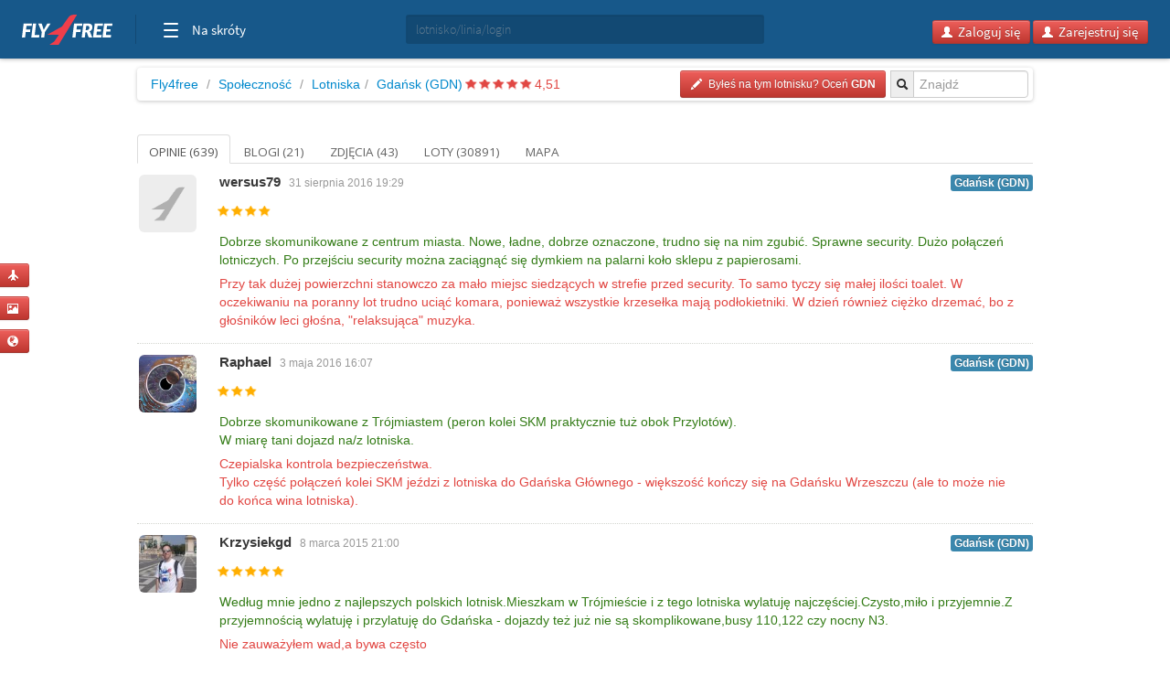

--- FILE ---
content_type: text/html; charset=utf-8
request_url: https://legion1.fly4free.pl/lotnisko/GDN/gdansk/
body_size: 9124
content:
<!doctype html>
<html xmlns="http://www.w3.org/1999/xhtml" xmlns:fb="http://www.facebook.com/2008/fbml">
<head>
<meta charset="utf-8">
<title>


Lotnisko Gdańsk (GDN) - opinie, blogi, zdjęcia i loty


</title>
<meta name="viewport" content="width=device-width, initial-scale=1.0">
<meta http-equiv="X-UA-Compatible" content="ie=edge,chrome=1">
<meta name="description" content="Zobacz opinie, blogi i zdjęcia stworzone przez społeczność Fly4free" />
<link rel="shortcut icon" href="/static/favicon.ico">
<link rel="stylesheet" href="//fonts.googleapis.com/css?family=Open+Sans:300,400,600|Open+Sans+Condensed:300,700|Oswald:300,400,700|Roboto+Slab:300,400,700&subset=latin-ext">
<link rel="stylesheet" href="/static/style.min.css?8">
<link rel="stylesheet" href="/static/hf.css?1">
<link rel="stylesheet" href="/static/bootstrap/css/bootstrap.min.css">
<link rel="stylesheet" href="/static/lightbox/css/lightbox.min.css"/>
<link rel="stylesheet" href="/static/jquery-ui-1.10.2.custom.min.css?1">
<script defer data-domain="spolecznosc.fly4free.pl" src="https://pa.f4f.pl/js/script.outbound-links.js"></script>
<script src="/static/jquery-1.8.3.js"></script>
<script async="async" src="https://www.googletagservices.com/tag/js/gpt.js"></script>
<script>
  var googletag = googletag || {};
  googletag.cmd = googletag.cmd || [];
</script>

<script>
  googletag.cmd.push(function() {
    const mappingBetween = googletag.sizeMapping().addSize([750,200], [
      [750, 200],
      [750, 100]
    ]).addSize([730, 200], [
      [728, 90]
    ]).addSize([336, 200], [
      [336, 280],
      [300, 250]
    ]).addSize([301, 200], [
      [300, 250]
    ]).addSize([0, 0], []).build();

    googletag.defineSlot('/4762150/spolecznosc-top-750x200', [[728, 90], [980, 200], [750, 100], [750, 200]], 'div-gpt-ad-1528196190822-0').addService(googletag.pubads()).defineSizeMapping(mappingBetween).setCollapseEmptyDiv(true, true);
    googletag.pubads().enableSingleRequest();
    googletag.pubads().collapseEmptyDivs();
    googletag.enableServices();
  });
</script>

<script>function show_actions(id) {
    $('#actions-'+id).show();
}

function hide_actions(id) {
    $('#actions-'+id).hide();
}
</script>

<!-- InMobi Choice. Consent Manager Tag v3.0 (for TCF 2.2) -->
<script type="text/javascript" async=true>
(function() {
    var host = 'fly4free.pl';
    var element = document.createElement('script');
    var firstScript = document.getElementsByTagName('script')[0];
    var url = 'https://cmp.inmobi.com'
    .concat('/choice/', 'hvJAC8_jUW110', '/', host, '/choice.js?tag_version=V3');
    var uspTries = 0;
    var uspTriesLimit = 3;
    element.async = true;
    element.type = 'text/javascript';
    element.src = url;

    firstScript.parentNode.insertBefore(element, firstScript);

    function makeStub() {
    var TCF_LOCATOR_NAME = '__tcfapiLocator';
    var queue = [];
    var win = window;
    var cmpFrame;

    function addFrame() {
        var doc = win.document;
        var otherCMP = !!(win.frames[TCF_LOCATOR_NAME]);

        if (!otherCMP) {
        if (doc.body) {
            var iframe = doc.createElement('iframe');

            iframe.style.cssText = 'display:none';
            iframe.name = TCF_LOCATOR_NAME;
            doc.body.appendChild(iframe);
        } else {
            setTimeout(addFrame, 5);
        }
        }
        return !otherCMP;
    }

    function tcfAPIHandler() {
        var gdprApplies;
        var args = arguments;

        if (!args.length) {
        return queue;
        } else if (args[0] === 'setGdprApplies') {
        if (
            args.length > 3 &&
            args[2] === 2 &&
            typeof args[3] === 'boolean'
        ) {
            gdprApplies = args[3];
            if (typeof args[2] === 'function') {
            args[2]('set', true);
            }
        }
        } else if (args[0] === 'ping') {
        var retr = {
            gdprApplies: gdprApplies,
            cmpLoaded: false,
            cmpStatus: 'stub'
        };

        if (typeof args[2] === 'function') {
            args[2](retr);
        }
        } else {
        if(args[0] === 'init' && typeof args[3] === 'object') {
            args[3] = Object.assign(args[3], { tag_version: 'V3' });
        }
        queue.push(args);
        }
    }

    function postMessageEventHandler(event) {
        var msgIsString = typeof event.data === 'string';
        var json = {};

        try {
        if (msgIsString) {
            json = JSON.parse(event.data);
        } else {
            json = event.data;
        }
        } catch (ignore) {}

        var payload = json.__tcfapiCall;

        if (payload) {
        window.__tcfapi(
            payload.command,
            payload.version,
            function(retValue, success) {
            var returnMsg = {
                __tcfapiReturn: {
                returnValue: retValue,
                success: success,
                callId: payload.callId
                }
            };
            if (msgIsString) {
                returnMsg = JSON.stringify(returnMsg);
            }
            if (event && event.source && event.source.postMessage) {
                event.source.postMessage(returnMsg, '*');
            }
            },
            payload.parameter
        );
        }
    }

    while (win) {
        try {
        if (win.frames[TCF_LOCATOR_NAME]) {
            cmpFrame = win;
            break;
        }
        } catch (ignore) {}

        if (win === window.top) {
        break;
        }
        win = win.parent;
    }
    if (!cmpFrame) {
        addFrame();
        win.__tcfapi = tcfAPIHandler;
        win.addEventListener('message', postMessageEventHandler, false);
    }
    };

    makeStub();

    var uspStubFunction = function() {
    var arg = arguments;
    if (typeof window.__uspapi !== uspStubFunction) {
        setTimeout(function() {
        if (typeof window.__uspapi !== 'undefined') {
            window.__uspapi.apply(window.__uspapi, arg);
        }
        }, 500);
    }
    };

    var checkIfUspIsReady = function() {
    uspTries++;
    if (window.__uspapi === uspStubFunction && uspTries < uspTriesLimit) {
        console.warn('USP is not accessible');
    } else {
        clearInterval(uspInterval);
    }
    };

    if (typeof window.__uspapi === 'undefined') {
    window.__uspapi = uspStubFunction;
    var uspInterval = setInterval(checkIfUspIsReady, 6000);
    }
})();
</script>
<!-- End InMobi Choice. Consent Manager Tag v3.0 (for TCF 2.2) -->
</head>
<body>

<input type='hidden' name='csrfmiddlewaretoken' value='XXcVy4QHLXHXhcSVai3zG2dUArvX2049' />

<div id="quick-buttons">
    <p><a href="/dodaj/lot/" title='Dodaj lot'>
    <button class="btn btn-danger btn-small" type="button">
        <i class="icon-plane icon-white"></i>
    </button>
</a>

 </p>
    <p><a href="/dodaj/zdjecia/" title='Dodaj zdjęcia'>
    <button class="btn btn-danger btn-small" type="button">
        <i class="icon-picture icon-white"></i>
    </button>
</a>

 </p>
    <p><a href="/napisz/bloga/" title='Napisz bloga o podróży'>
    <button class="btn btn-danger btn-small" type="button">
        <i class="icon-globe icon-white"></i>
    </button>
</a>

 </p>
</div>

<div id="fb-root"></div>

<div class="fly4free__header">
    <header>
        <div class="left">
            <div id="header-logo">
                <h1>
                    <a href="https://www.fly4free.pl/" target="_top" title="Fly4free.pl">Fly4free.pl</a>
                </h1>
            </div>
            <span class="separator"></span>
            <nav>
                <button class="hamburger hamburger--collapse" type="button">
                    <span class="hamburger-box">
                        <span class="hamburger-inner"></span>
                    </span>
                    <span class="cats">Na skróty</span>
                </button>
                <div class="navigation">
                    <div class="navigation__primary">
                        <div class="navigation__head">
                            <span class="star">Popularne</span>
                        </div>
                        <div class="navigation__content">
                            <ul>
                                <li>
                                    <a href="https://kayak.fly4free.pl/" target="_blank">
                                        <b>Szukaj lotów i noclegów</b>
                                    </a>
                                </li>
                                <li>
                                    <a href="https://www.fly4free.pl/forum/" target="_blank">Porozmawiaj na Forum</a>
                                </li>
                                <li>
                                    <a href="https://spolecznosc.fly4free.pl/" target="_blank">Relacje z podróży</a>
                                </li>
                                <li>
                                    <a href="https://www.fly4free.pl/tanie-loty/promocje/" target="_blank">Tylko promocje</a>
                                </li>
                                <li>
                                    <a href="https://www.fly4free.pl/o-nas/" target="_blank">O nas</a>
                                </li>
                                <li>
                                    <a href="https://www.fly4free.pl/kontakt/" target="_blank">Kontakt</a>
                                </li>
                            </ul>
                            <div class="clearfix"></div>
                        </div>
                    </div>
                    <div class="navigation__more">
                        <div class="navigation__head">Tu nas znajdziesz</div>
                        <div class="navigation__content">
                            <ul>
                                <li>
                                    <a href="https://fb.me/fly4free" target="_blank" rel="nofollow">Facebook</a>
                                </li>
                                <li>
                                    <a href="https://twitter.com/fly4freepl" target="_blank" rel="nofollow">X (Twitter)</a>
                                </li>
                                <li>
                                    <a href="https://www.instagram.com/fly4free.pl/" target="_blank" rel="nofollow">Instagram</a>
                                </li>
                                <li>
                                    <a href="https://apps.apple.com/pl/app/fly4free-pl-tanie-loty/id633946569?l=pl" target="_blank" rel="nofollow">Aplikacja na iOS</a>
                                </li>
                                <li>
                                    <a href="https://play.google.com/store/apps/details?id=pl.f4f.lite" target="_blank" rel="nofollow">Aplikacja na Androida</a>
                                </li>
                                <li>
                                    <a href="https://www.fly4free.pl/feed/" target="_blank">Wpisy (RSS)</a>
                                </li>
                            </ul>
                        </div>
                    </div>
                </div>
            </nav>
        </div>
        <div id="header-search">
            <div class="input-prepend" style="width: 100%;">
                <input type="submit" style="display: none">
                <input id="goto-airport-airline-flyer" class="span2 btn-bread2" type="text" value="" placeholder="lotnisko/linia/login" style="height: 32px !important">
            </div>
        </div>
        <div class="right">
            <div id="header-login">
                <div class="pull-right" id="user-not-logged" style="display: none;">
                    <button class="btn btn-danger btn-small" id="btn-user-log"><i class="icon-user icon-white"></i> Zaloguj się</button>
                    <button class="btn btn-danger btn-small" id="btn-user-reg"><i class="icon-user icon-white"></i> Zarejestruj się</button>
                </div>

                <div class="btn-group pull-right" id="user-is-logged" style="display: none; margin-top: -3px;">
                    <button class="btn btn-danger" id="user-address"></button>
                    <button data-toggle="dropdown" class="btn btn-danger dropdown-toggle" style="margin-left: -3px;"><span class="caret" style="position: relative; top: -2px; border-top: 4px solid #fff; border-left: 4px solid transparent; border-right: 4px solid transparent; border-bottom: 0 solid #fff;"></span></button>
                    <ul class="dropdown-menu">
                        <li><a href="/moje/loty/">Moje loty</a></li>
                        <li><a href="/dodaj/lot/">Dodaj lot</a></li>
                        <li><a href="/napisz/bloga/">Napisz bloga</a></li>
                        <li><a href="/dodaj/zdjecia/">Dodaj zdjęcia</a></li>
                        <li><a href="https://www.fly4free.pl/forum/ucp.php?i=pm&folder=inbox" target="_blank">Wiadomości</a></li>
                        <li><a href="/edycja/konta/">Edycja konta</a></li>
                        <li id="logout"><a href="#">Wyloguj</a></li>
                    </ul>
                </div>
                <a id="user-new-msgs" href='https://www.fly4free.pl/forum/ucp.php?i=pm&folder=inbox' target='_blank' class="badge badge-info pull-right"></a>
            </div>
        </div>
    </header>
</div>


    <div style="text-align:center;margin:20px auto -80px 0" id="dbb-ad">
        <!-- /4762150/spolecznosc-top-750x200 -->
        <div id='div-gpt-ad-1528196190822-0'>
            <script>
                googletag.cmd.push(function () {
                    googletag.display('div-gpt-ad-1528196190822-0');
                });
            </script>
        </div>
    </div>


<div class="wrap">
    
<div class="main">
    <div>
        <ul class="breadcrumb">
            <li><a href="http://www.fly4free.pl/">Fly4free</a> <span class="divider">/</span></li>
<li><a href="http://spolecznosc.fly4free.pl/">Społeczność</a> <span class="divider">/</span></li>

            <li><a href="/lotniska/">Lotniska</a><span
                    class="divider">/</span></li>
            <li><a href="/lotnisko/GDN/gdansk/">Gdańsk (GDN)</a>
                
                        <span class="stars">
                            
                            <span class="star star-red"></span>
                            
                            <span class="star star-red"></span>
                            
                            <span class="star star-red"></span>
                            
                            <span class="star star-red"></span>
                            
                            <span class="star star-red"></span>
                            
                        </span>
                <span class="rating-number red">4,51</span>
                
            </li>
            <div class="input-prepend pull-right">
  <input type="submit" style="display: none"/>
  <span class="add-on btn-bread2"><i class="icon-search"></i></span>
  <input id="goto-airport" class="span2 btn-bread2" type="text" value="" placeholder="Znajdź">
</div>



            
            <a href="/ocen/?Airport=GDN">
    <button class="btn btn-danger btn-small pull-right btn-bread-last" type="button">
        <i class="icon-pencil icon-white"></i>&nbsp;
        
            Byłeś na tym lotnisku? Oceń 


        
        <strong>GDN</strong>
    </button>
</a>


            

            

            

            

        </ul>
    </div>

    

    <div class="tabs-list">
        <ul class="nav nav-tabs">
            <li
             class="active">
            <a href="/lotnisko/GDN/gdansk/">
                Opinie (639)
            </a>
            </li>
            
            <li
            >
            <a href="/lotnisko/GDN/gdansk//blogi">
                Blogi (21)
            </a>
            </li>
            
            <li
            >
            <a href="/lotnisko/GDN/gdansk//zdjecia">
                Zdjęcia (43)
            </a>
            </li>
            
            <li
            >
            <a href="/lotnisko/GDN/gdansk//loty">
                Loty (30891)
            </a>
            </li>
            
            <li
            >
            <a href="/lotnisko/GDN/gdansk//mapa">
                Mapa 
            </a>
            </li>
            
        </ul>
    </div>

    
    <div class="comments" id="lista">
        <div class="comments-list">
            
            
            
<div class="comment" id="ocena-11483">

    
        <a href="http://wersus79.fly4free.pl" class="useravt">
            

    <img width='63' height='63' title='wersus79' alt='' src='//www.fly4free.pl/s/default-avatar.png' class='img-rounded avatar' style="width:63px;"/>



        </a>
    


    <div class="comment-meta">
        
            <a class="author" href="http://wersus79.fly4free.pl">wersus79</a>
        

        
        <span class="date">31 sierpnia 2016 19:29</span>
        
        <div class="pull-right">
            <a href='/lotnisko/GDN/gdansk//#ocena-11483'>
                <span class="label label-info">Gdańsk (GDN)</span>
            </a>
        </div>
        <div class="vote-obj">
            
                <span class="star star-yellow"></span>
            
                <span class="star star-yellow"></span>
            
                <span class="star star-yellow"></span>
            
                <span class="star star-yellow"></span>
            
        </div>

        
            
            
            <div class="vote" style="overflow:hidden; text-overflow:ellipsis;">
                <span class="green">Dobrze skomunikowane z centrum miasta. Nowe, ładne, dobrze oznaczone, trudno się na nim zgubić. Sprawne security. Dużo połączeń lotniczych. Po przejściu security można zaciągnąć się dymkiem na palarni koło sklepu z papierosami.&nbsp;</span>
            </div>
            
            
            <div class="vote" style="overflow:hidden; text-overflow:ellipsis;">
                <span class="red">Przy tak dużej powierzchni stanowczo za mało miejsc siedzących w strefie przed security. To samo tyczy się małej ilości toalet. W oczekiwaniu na poranny lot trudno uciąć komara, ponieważ wszystkie krzesełka mają podłokietniki. W dzień również ciężko drzemać, bo z głośników leci głośna, &quot;relaksująca&quot; muzyka.&nbsp;</span>
            </div>
            
            
        

    </div>
</div><!-- /comment -->


            
            
<div class="comment" id="ocena-10365">

    
        <a href="http://raphael.fly4free.pl" class="useravt">
            

    <img width='63' height='63' title='Raphael' alt='' src='//www.fly4free.pl/forum/download/file.php?avatar=38173_1404586207.jpg' class='img-rounded avatar' style="width:63px;"/>



        </a>
    


    <div class="comment-meta">
        
            <a class="author" href="http://raphael.fly4free.pl">Raphael</a>
        

        
        <span class="date">3 maja 2016 16:07</span>
        
        <div class="pull-right">
            <a href='/lotnisko/GDN/gdansk//#ocena-10365'>
                <span class="label label-info">Gdańsk (GDN)</span>
            </a>
        </div>
        <div class="vote-obj">
            
                <span class="star star-yellow"></span>
            
                <span class="star star-yellow"></span>
            
                <span class="star star-yellow"></span>
            
        </div>

        
            
            
            <div class="vote" style="overflow:hidden; text-overflow:ellipsis;">
                <span class="green">Dobrze skomunikowane z Trójmiastem (peron kolei SKM praktycznie tuż obok Przylotów). <br/> W miarę tani dojazd na/z lotniska.&nbsp;</span>
            </div>
            
            
            <div class="vote" style="overflow:hidden; text-overflow:ellipsis;">
                <span class="red">Czepialska kontrola bezpieczeństwa. <br/> Tylko część połączeń kolei SKM jeździ z lotniska do Gdańska Głównego - większość kończy się na Gdańsku Wrzeszczu (ale to może nie do końca wina lotniska).&nbsp;</span>
            </div>
            
            
        

    </div>
</div><!-- /comment -->


            
            
<div class="comment" id="ocena-5176">

    
        <a href="http://krzysiekgd.fly4free.pl" class="useravt">
            

    <img width='63' height='63' title='Krzysiekgd' alt='' src='//www.fly4free.pl/forum/download/file.php?avatar=22092_1425485015.jpg' class='img-rounded avatar' style="width:63px;"/>



        </a>
    


    <div class="comment-meta">
        
            <a class="author" href="http://krzysiekgd.fly4free.pl">Krzysiekgd</a>
        

        
        <span class="date">8 marca 2015 21:00</span>
        
        <div class="pull-right">
            <a href='/lotnisko/GDN/gdansk//#ocena-5176'>
                <span class="label label-info">Gdańsk (GDN)</span>
            </a>
        </div>
        <div class="vote-obj">
            
                <span class="star star-yellow"></span>
            
                <span class="star star-yellow"></span>
            
                <span class="star star-yellow"></span>
            
                <span class="star star-yellow"></span>
            
                <span class="star star-yellow"></span>
            
        </div>

        
            
            
            <div class="vote" style="overflow:hidden; text-overflow:ellipsis;">
                <span class="green">Według mnie jedno z najlepszych polskich lotnisk.Mieszkam w Trójmieście i z tego lotniska wylatuję najczęściej.Czysto,miło i przyjemnie.Z przyjemnością wylatuję i przylatuję do Gdańska - dojazdy też już nie są skomplikowane,busy 110,122 czy nocny N3.&nbsp;</span>
            </div>
            
            
            <div class="vote" style="overflow:hidden; text-overflow:ellipsis;">
                <span class="red">Nie zauważyłem wad,a bywa często&nbsp;</span>
            </div>
            
            
        

    </div>
</div><!-- /comment -->


            
            
<div class="comment" id="ocena-442">

    
        <a class="useravt">
            

    <img width='63' height='63' title='' alt='' src='//www.fly4free.pl/s/default-avatar.png' class='img-rounded avatar' style="width:63px;"/>



        </a>
    


    <div class="comment-meta">
        
            <a class="author" style="text-decoration:none"><i>Gość</i></a>
        

        
        <span class="date">8 lutego 2014 16:28</span>
        
        <div class="pull-right">
            <a href='/lotnisko/GDN/gdansk//#ocena-442'>
                <span class="label label-info">Gdańsk (GDN)</span>
            </a>
        </div>
        <div class="vote-obj">
            
                <span class="star star-yellow"></span>
            
                <span class="star star-yellow"></span>
            
                <span class="star star-yellow"></span>
            
                <span class="star star-yellow"></span>
            
        </div>

        
            
            
            <div class="vote" style="overflow:hidden; text-overflow:ellipsis;">
                <span class="green">Bezpłatny parking (15 min.) tak zwane kiss&amp;fly, dobra obsługa, specjalna wydzielona strefa dla palących, informacja na temat każdego lotu w specjalnym punkcie&nbsp;</span>
            </div>
            
            
            <div class="vote" style="overflow:hidden; text-overflow:ellipsis;">
                <span class="red">Brak&nbsp;</span>
            </div>
            
            
        

    </div>
</div><!-- /comment -->


            
            
<div class="comment" id="ocena-10090">

    
        <a href="http://ciamek.fly4free.pl" class="useravt">
            

    <img width='63' height='63' title='ciamek' alt='' src='//www.fly4free.pl/forum/download/file.php?avatar=16447_1499247963.jpg' class='img-rounded avatar' style="width:63px;"/>



        </a>
    


    <div class="comment-meta">
        
            <a class="author" href="http://ciamek.fly4free.pl">ciamek</a>
        

        
        <span class="date">15 kwietnia 2016 11:37</span>
        
        <div class="pull-right">
            <a href='/lotnisko/GDN/gdansk//#ocena-10090'>
                <span class="label label-info">Gdańsk (GDN)</span>
            </a>
        </div>
        <div class="vote-obj">
            
                <span class="star star-yellow"></span>
            
                <span class="star star-yellow"></span>
            
                <span class="star star-yellow"></span>
            
                <span class="star star-yellow"></span>
            
                <span class="star star-yellow"></span>
            
        </div>

        
            
            
            <div class="vote" style="overflow:hidden; text-overflow:ellipsis;">
                <span class="green">Przyjemne mniejsce zarówno w chwili odlotu jak i przylotu, sprawna obsługa, dobry dojazd do miasta (zwłaszcza odkąd da się dojechać pociągiem pod same drzwi)&nbsp;</span>
            </div>
            
            
            <div class="vote" style="overflow:hidden; text-overflow:ellipsis;">
                <span class="red">Brak&nbsp;</span>
            </div>
            
            
        

    </div>
</div><!-- /comment -->


            
            
<div class="comment" id="ocena-20231">

    
        <a href="http://mokradok.fly4free.pl" class="useravt">
            

    <img width='63' height='63' title='Mokradok' alt='' src='//www.fly4free.pl/forum/download/file.php?avatar=125441_1654500764.png' class='img-rounded avatar' style="width:63px;"/>



        </a>
    


    <div class="comment-meta">
        
            <a class="author" href="http://mokradok.fly4free.pl">Mokradok</a>
        

        
        <span class="date">26 czerwca 2021 12:14</span>
        
        <div class="pull-right">
            <a href='/lotnisko/GDN/gdansk//#ocena-20231'>
                <span class="label label-info">Gdańsk (GDN)</span>
            </a>
        </div>
        <div class="vote-obj">
            
                <span class="star star-yellow"></span>
            
                <span class="star star-yellow"></span>
            
                <span class="star star-yellow"></span>
            
                <span class="star star-yellow"></span>
            
                <span class="star star-yellow"></span>
            
        </div>

        
            
            
            <div class="vote" style="overflow:hidden; text-overflow:ellipsis;">
                <span class="green">Miły personel, ładnie, kolejki szybko schodzą, ceny wyrobów akcyzowych&nbsp;</span>
            </div>
            
            
            <div class="vote" style="overflow:hidden; text-overflow:ellipsis;">
                <span class="red">Stary terminal o klimacie dworca PKP z lat 80 (na szczęście mają go zlikwidować)&nbsp;</span>
            </div>
            
            
        

    </div>
</div><!-- /comment -->


            
            
<div class="comment" id="ocena-6878">

    
        <a href="http://matbit.fly4free.pl" class="useravt">
            

    <img width='63' height='63' title='matbit' alt='' src='//www.fly4free.pl/s/default-avatar.png' class='img-rounded avatar' style="width:63px;"/>



        </a>
    


    <div class="comment-meta">
        
            <a class="author" href="http://matbit.fly4free.pl">matbit</a>
        

        
        <span class="date">18 sierpnia 2015 19:52</span>
        
        <div class="pull-right">
            <a href='/lotnisko/GDN/gdansk//#ocena-6878'>
                <span class="label label-info">Gdańsk (GDN)</span>
            </a>
        </div>
        <div class="vote-obj">
            
                <span class="star star-yellow"></span>
            
                <span class="star star-yellow"></span>
            
                <span class="star star-yellow"></span>
            
                <span class="star star-yellow"></span>
            
        </div>

        
            
            
            <div class="vote" style="overflow:hidden; text-overflow:ellipsis;">
                <span class="green">przestronny terminal, duży wybór połączeń, rozbudowa terminala, budowa kolejki&nbsp;</span>
            </div>
            
            
            <div class="vote" style="overflow:hidden; text-overflow:ellipsis;">
                <span class="red">fatalne połączenia autobusowe z centrum Gdańska szczególnie w weekendy&nbsp;</span>
            </div>
            
            
        

    </div>
</div><!-- /comment -->


            
            
<div class="comment" id="ocena-16392">

    
        <a href="http://juuliaa.fly4free.pl" class="useravt">
            

    <img width='63' height='63' title='juuliaa' alt='' src='//www.fly4free.pl/s/default-avatar.png' class='img-rounded avatar' style="width:63px;"/>



        </a>
    


    <div class="comment-meta">
        
            <a class="author" href="http://juuliaa.fly4free.pl">juuliaa</a>
        

        
        <span class="date">9 sierpnia 2018 21:19</span>
        
        <div class="pull-right">
            <a href='/lotnisko/GDN/gdansk//#ocena-16392'>
                <span class="label label-info">Gdańsk (GDN)</span>
            </a>
        </div>
        <div class="vote-obj">
            
                <span class="star star-yellow"></span>
            
                <span class="star star-yellow"></span>
            
                <span class="star star-yellow"></span>
            
                <span class="star star-yellow"></span>
            
        </div>

        
            
            
            <div class="vote" style="overflow:hidden; text-overflow:ellipsis;">
                <span class="green">- lotnisko jest całkiem nowoczesne i dobrze skomunikowane z Gdańskiem <br/>&nbsp;</span>
            </div>
            
            
            <div class="vote" style="overflow:hidden; text-overflow:ellipsis;">
                <span class="red">-jedna mała palarnia wewnątrz budynku <br/> -czystość toalet, brak mydła&nbsp;</span>
            </div>
            
            
        

    </div>
</div><!-- /comment -->


            
            
<div class="comment" id="ocena-6879">

    
        <a href="http://lukasz-wilku.fly4free.pl" class="useravt">
            

    <img width='63' height='63' title='Łukasz Wilku' alt='' src='//www.fly4free.pl/forum/download/file.php?avatar=83832_1440189549.jpg' class='img-rounded avatar' style="width:63px;"/>



        </a>
    


    <div class="comment-meta">
        
            <a class="author" href="http://lukasz-wilku.fly4free.pl">Łukasz Wilku</a>
        

        
        <span class="date">20 sierpnia 2015 14:48</span>
        
        <div class="pull-right">
            <a href='/lotnisko/GDN/gdansk//#ocena-6879'>
                <span class="label label-info">Gdańsk (GDN)</span>
            </a>
        </div>
        <div class="vote-obj">
            
                <span class="star star-yellow"></span>
            
                <span class="star star-yellow"></span>
            
                <span class="star star-yellow"></span>
            
                <span class="star star-yellow"></span>
            
                <span class="star star-yellow"></span>
            
        </div>

        
            
            
            <div class="vote" style="overflow:hidden; text-overflow:ellipsis;">
                <span class="green">Nowoczesne, przestronne, przyjazne dla podróżujących ( czytelne oznaczenia )&nbsp;</span>
            </div>
            
            
            <div class="vote" style="overflow:hidden; text-overflow:ellipsis;">
                <span class="red">Jak skończą remont będzie bez wad.&nbsp;</span>
            </div>
            
            
        

    </div>
</div><!-- /comment -->


            
            
<div class="comment" id="ocena-13562">

    
        <a href="http://rob18.fly4free.pl" class="useravt">
            

    <img width='63' height='63' title='rob18' alt='' src='//www.fly4free.pl/s/default-avatar.png' class='img-rounded avatar' style="width:63px;"/>



        </a>
    


    <div class="comment-meta">
        
            <a class="author" href="http://rob18.fly4free.pl">rob18</a>
        

        
        <span class="date">21 maja 2017 14:12</span>
        
        <div class="pull-right">
            <a href='/lotnisko/GDN/gdansk//#ocena-13562'>
                <span class="label label-info">Gdańsk (GDN)</span>
            </a>
        </div>
        <div class="vote-obj">
            
                <span class="star star-yellow"></span>
            
                <span class="star star-yellow"></span>
            
                <span class="star star-yellow"></span>
            
                <span class="star star-yellow"></span>
            
                <span class="star star-yellow"></span>
            
        </div>

        
            
            
            <div class="vote" style="overflow:hidden; text-overflow:ellipsis;">
                <span class="green">Duże, czyste, wygodne lotnisko bez problemów z odprawą.&nbsp;</span>
            </div>
            
            
            <div class="vote" style="overflow:hidden; text-overflow:ellipsis;">
                <span class="red">Daleko od centrum, MPK jedzie chyba 35-40 min.&nbsp;</span>
            </div>
            
            
        

    </div>
</div><!-- /comment -->


            
            
<div class="comment" id="ocena-18794">

    
        <a href="http://kempin.fly4free.pl" class="useravt">
            

    <img width='63' height='63' title='kempin' alt='' src='//www.fly4free.pl/s/default-avatar.png' class='img-rounded avatar' style="width:63px;"/>



        </a>
    


    <div class="comment-meta">
        
            <a class="author" href="http://kempin.fly4free.pl">kempin</a>
        

        
        <span class="date">21 sierpnia 2019 15:22</span>
        
        <div class="pull-right">
            <a href='/lotnisko/GDN/gdansk//#ocena-18794'>
                <span class="label label-info">Gdańsk (GDN)</span>
            </a>
        </div>
        <div class="vote-obj">
            
                <span class="star star-yellow"></span>
            
                <span class="star star-yellow"></span>
            
                <span class="star star-yellow"></span>
            
                <span class="star star-yellow"></span>
            
                <span class="star star-yellow"></span>
            
        </div>

        
            
            
            <div class="vote" style="overflow:hidden; text-overflow:ellipsis;">
                <span class="green">Naprawdę przyzwoite lotnisko. Taki drobiazg ale np. woreczki na płyny są za darmo co jest rzadkością.&nbsp;</span>
            </div>
            
            
            
        

    </div>
</div><!-- /comment -->


            
            
<div class="comment" id="ocena-4216">

    
        <a href="http://kia-80.fly4free.pl" class="useravt">
            

    <img width='63' height='63' title='KIA_80' alt='' src='//www.fly4free.pl/forum/download/file.php?avatar=36958_1420751694.jpg' class='img-rounded avatar' style="width:63px;"/>



        </a>
    


    <div class="comment-meta">
        
            <a class="author" href="http://kia-80.fly4free.pl">KIA_80</a>
        

        
        <span class="date">8 stycznia 2015 16:08</span>
        
        <div class="pull-right">
            <a href='/lotnisko/GDN/gdansk//#ocena-4216'>
                <span class="label label-info">Gdańsk (GDN)</span>
            </a>
        </div>
        <div class="vote-obj">
            
                <span class="star star-yellow"></span>
            
                <span class="star star-yellow"></span>
            
                <span class="star star-yellow"></span>
            
                <span class="star star-yellow"></span>
            
        </div>

        
            
            
            <div class="vote" style="overflow:hidden; text-overflow:ellipsis;">
                <span class="green">komfortowe warunki dla podróżnych, bardzo dobry dojazd środkami komunikacji miejskiej&nbsp;</span>
            </div>
            
            
            <div class="vote" style="overflow:hidden; text-overflow:ellipsis;">
                <span class="red">brak wad&nbsp;</span>
            </div>
            
            
        

    </div>
</div><!-- /comment -->


            
            
<div class="comment" id="ocena-13191">

    
        <a href="http://misiasttyy.fly4free.pl" class="useravt">
            

    <img width='63' height='63' title='misiasttyy' alt='' src='//www.fly4free.pl/s/default-avatar.png' class='img-rounded avatar' style="width:63px;"/>



        </a>
    


    <div class="comment-meta">
        
            <a class="author" href="http://misiasttyy.fly4free.pl">misiasttyy</a>
        

        
        <span class="date">12 marca 2017 22:28</span>
        
        <div class="pull-right">
            <a href='/lotnisko/GDN/gdansk//#ocena-13191'>
                <span class="label label-info">Gdańsk (GDN)</span>
            </a>
        </div>
        <div class="vote-obj">
            
                <span class="star star-yellow"></span>
            
                <span class="star star-yellow"></span>
            
                <span class="star star-yellow"></span>
            
                <span class="star star-yellow"></span>
            
                <span class="star star-yellow"></span>
            
        </div>

        
            
            
            <div class="vote" style="overflow:hidden; text-overflow:ellipsis;">
                <span class="green">Dobra komunikacja do Gdańska ,Gdyni SKM bilet 6 pln lub autobus komunikacji miejskiej 4,80 pln&nbsp;</span>
            </div>
            
            
            
        

    </div>
</div><!-- /comment -->


            
            
<div class="comment" id="ocena-8805">

    
        <a href="http://marcinmarcin.fly4free.pl" class="useravt">
            

    <img width='63' height='63' title='marcinmarcin' alt='' src='//www.fly4free.pl/s/default-avatar.png' class='img-rounded avatar' style="width:63px;"/>



        </a>
    


    <div class="comment-meta">
        
            <a class="author" href="http://marcinmarcin.fly4free.pl">marcinmarcin</a>
        

        
        <span class="date">7 stycznia 2016 17:16</span>
        
        <div class="pull-right">
            <a href='/lotnisko/GDN/gdansk//#ocena-8805'>
                <span class="label label-info">Gdańsk (GDN)</span>
            </a>
        </div>
        <div class="vote-obj">
            
                <span class="star star-yellow"></span>
            
                <span class="star star-yellow"></span>
            
                <span class="star star-yellow"></span>
            
                <span class="star star-yellow"></span>
            
                <span class="star star-yellow"></span>
            
        </div>

        
            
            
            <div class="vote" style="overflow:hidden; text-overflow:ellipsis;">
                <span class="green">Ulubione polskie lotnisko - szybka obsługa, czysto, ładnie, dobra komunikacja z miastem&nbsp;</span>
            </div>
            
            
            
        

    </div>
</div><!-- /comment -->


            
            
<div class="comment" id="ocena-3253">

    
        <a href="http://reporter.fly4free.pl" class="useravt">
            

    <img width='63' height='63' title='Reporter' alt='' src='//www.fly4free.pl/forum/download/file.php?avatar=32597_1399218610.jpg' class='img-rounded avatar' style="width:63px;"/>



        </a>
    


    <div class="comment-meta">
        
            <a class="author" href="http://reporter.fly4free.pl">Reporter</a>
        

        
        <span class="date">20 października 2014 18:14</span>
        
        <div class="pull-right">
            <a href='/lotnisko/GDN/gdansk//#ocena-3253'>
                <span class="label label-info">Gdańsk (GDN)</span>
            </a>
        </div>
        <div class="vote-obj">
            
                <span class="star star-yellow"></span>
            
                <span class="star star-yellow"></span>
            
                <span class="star star-yellow"></span>
            
                <span class="star star-yellow"></span>
            
                <span class="star star-yellow"></span>
            
        </div>

        
            
            
            <div class="vote" style="overflow:hidden; text-overflow:ellipsis;">
                <span class="green">Bardzo ładne, dobrze skomunikowane z dworcem głównym za pomocą komunikacji miejskiej&nbsp;</span>
            </div>
            
            
            
        

    </div>
</div><!-- /comment -->


            
            
<div class="comment" id="ocena-11520">

    
        <a href="http://montmorency.fly4free.pl" class="useravt">
            

    <img width='63' height='63' title='montmorency' alt='' src='//www.fly4free.pl/forum/download/file.php?avatar=80798_1454110463.jpg' class='img-rounded avatar' style="width:63px;"/>



        </a>
    


    <div class="comment-meta">
        
            <a class="author" href="http://montmorency.fly4free.pl">montmorency</a>
        

        
        <span class="date">6 września 2016 13:01</span>
        
        <div class="pull-right">
            <a href='/lotnisko/GDN/gdansk//#ocena-11520'>
                <span class="label label-info">Gdańsk (GDN)</span>
            </a>
        </div>
        <div class="vote-obj">
            
                <span class="star star-yellow"></span>
            
                <span class="star star-yellow"></span>
            
                <span class="star star-yellow"></span>
            
                <span class="star star-yellow"></span>
            
                <span class="star star-yellow"></span>
            
        </div>

        
            
            
            <div class="vote" style="overflow:hidden; text-overflow:ellipsis;">
                <span class="green">duże, przestronne, nowoczesne lotnisko <br/> bardzo dobre oznakowanie&nbsp;</span>
            </div>
            
            
            <div class="vote" style="overflow:hidden; text-overflow:ellipsis;">
                <span class="red">drogi parking&nbsp;</span>
            </div>
            
            
        

    </div>
</div><!-- /comment -->


            
            
<div class="comment" id="ocena-3520">

    
        <a href="http://allanikos.fly4free.pl" class="useravt">
            

    <img width='63' height='63' title='allanikos' alt='' src='//www.fly4free.pl/s/default-avatar.png' class='img-rounded avatar' style="width:63px;"/>



        </a>
    


    <div class="comment-meta">
        
            <a class="author" href="http://allanikos.fly4free.pl">allanikos</a>
        

        
        <span class="date">4 listopada 2014 07:28</span>
        
        <div class="pull-right">
            <a href='/lotnisko/GDN/gdansk//#ocena-3520'>
                <span class="label label-info">Gdańsk (GDN)</span>
            </a>
        </div>
        <div class="vote-obj">
            
                <span class="star star-yellow"></span>
            
                <span class="star star-yellow"></span>
            
                <span class="star star-yellow"></span>
            
                <span class="star star-yellow"></span>
            
        </div>

        
            
            
            <div class="vote" style="overflow:hidden; text-overflow:ellipsis;">
                <span class="green">Czystko, przestronnie, dobrze zorganizowane&nbsp;</span>
            </div>
            
            
            <div class="vote" style="overflow:hidden; text-overflow:ellipsis;">
                <span class="red">ciężka komunikacja z centrum.&nbsp;</span>
            </div>
            
            
        

    </div>
</div><!-- /comment -->


            
            
<div class="comment" id="ocena-13300">

    
        <a href="http://losw.fly4free.pl" class="useravt">
            

    <img width='63' height='63' title='Losw' alt='' src='//www.fly4free.pl/s/default-avatar.png' class='img-rounded avatar' style="width:63px;"/>



        </a>
    


    <div class="comment-meta">
        
            <a class="author" href="http://losw.fly4free.pl">Losw</a>
        

        
        <span class="date">22 marca 2017 17:27</span>
        
        <div class="pull-right">
            <a href='/lotnisko/GDN/gdansk//#ocena-13300'>
                <span class="label label-info">Gdańsk (GDN)</span>
            </a>
        </div>
        <div class="vote-obj">
            
                <span class="star star-yellow"></span>
            
                <span class="star star-yellow"></span>
            
                <span class="star star-yellow"></span>
            
                <span class="star star-yellow"></span>
            
        </div>

        
            
            
            <div class="vote" style="overflow:hidden; text-overflow:ellipsis;">
                <span class="green">Czysto, bez kolejek&nbsp;</span>
            </div>
            
            
            <div class="vote" style="overflow:hidden; text-overflow:ellipsis;">
                <span class="red">Daleko od centrum miasta, brak gniazdek elektrycznych&nbsp;</span>
            </div>
            
            
        

    </div>
</div><!-- /comment -->


            
            
<div class="comment" id="ocena-4219">

    
        <a href="http://kia-80.fly4free.pl" class="useravt">
            

    <img width='63' height='63' title='KIA_80' alt='' src='//www.fly4free.pl/forum/download/file.php?avatar=36958_1420751694.jpg' class='img-rounded avatar' style="width:63px;"/>



        </a>
    


    <div class="comment-meta">
        
            <a class="author" href="http://kia-80.fly4free.pl">KIA_80</a>
        

        
        <span class="date">8 stycznia 2015 16:11</span>
        
        <div class="pull-right">
            <a href='/lotnisko/GDN/gdansk//#ocena-4219'>
                <span class="label label-info">Gdańsk (GDN)</span>
            </a>
        </div>
        <div class="vote-obj">
            
                <span class="star star-yellow"></span>
            
                <span class="star star-yellow"></span>
            
                <span class="star star-yellow"></span>
            
                <span class="star star-yellow"></span>
            
        </div>

        
            
            
            <div class="vote" style="overflow:hidden; text-overflow:ellipsis;">
                <span class="green">duże, komfortowe lotnisko, dobra połączenia komunikacji miejskiej&nbsp;</span>
            </div>
            
            
            <div class="vote" style="overflow:hidden; text-overflow:ellipsis;">
                <span class="red">brak&nbsp;</span>
            </div>
            
            
        

    </div>
</div><!-- /comment -->


            
            
<div class="comment" id="ocena-10104">

    
        <a href="http://burdzio.fly4free.pl" class="useravt">
            

    <img width='63' height='63' title='Burdzio' alt='' src='//www.fly4free.pl/forum/download/file.php?avatar=30801_1458163810.jpg' class='img-rounded avatar' style="width:63px;"/>



        </a>
    


    <div class="comment-meta">
        
            <a class="author" href="http://burdzio.fly4free.pl">Burdzio</a>
        

        
        <span class="date">16 kwietnia 2016 12:46</span>
        
        <div class="pull-right">
            <a href='/lotnisko/GDN/gdansk//#ocena-10104'>
                <span class="label label-info">Gdańsk (GDN)</span>
            </a>
        </div>
        <div class="vote-obj">
            
                <span class="star star-yellow"></span>
            
                <span class="star star-yellow"></span>
            
                <span class="star star-yellow"></span>
            
                <span class="star star-yellow"></span>
            
                <span class="star star-yellow"></span>
            
        </div>

        
            
            
            <div class="vote" style="overflow:hidden; text-overflow:ellipsis;">
                <span class="green">Świetny dojazd, duża przestrzeń, czystość&nbsp;</span>
            </div>
            
            
            <div class="vote" style="overflow:hidden; text-overflow:ellipsis;">
                <span class="red">Zdjęcia Wałęsy na każdym kroku&nbsp;</span>
            </div>
            
            
        

    </div>
</div><!-- /comment -->


            
            
        </div>
    </div>
    


    

    

    <div class="pagination">

<ul>
    
        <li><a href="">Strona 1 z 32</a></li>
    
        <li><a href="?page=2">&raquo;</a></li>
    
</ul>

</div>

</div>

    
</div><!-- wrap -->

<div class="fly4free__footer">
	<footer>
		<div class="container">
			<div class="row">
				<div class="col-xs-12 text-center">
					<img src="https://www.fly4free.pl/wczasy/resources/images/logo-fly4free.svg" title="Fly4free" class="logo" alt="img-responsive"> </div>
			</div>
		</div>
		<div class="links">
			<div class="left">
				<ul>
					<li class="marker">
						<a href="https://www.fly4free.pl/">Fly4free.pl</a>
					</li>
				</ul>
			</div>
			<div class="right">
				<ul>
					<li class="facebook">
						<a href="https://fb.me/fly4free" target="_blank" rel="nofollow">Facebook</a>
					</li>
					<li class="twitter">
						<a href="https://twitter.com/fly4freepl" target="_blank" rel="nofollow">Twitter</a>
					</li>
				</ul>
			</div>
			<div class="clearfix"></div>
		</div>
		<div class="bottom">
			<div class="left">
				<ul>
					<li>
						<a href="https://www.fly4free.pl/feed/" target="_blank">Wpisy (RSS)</a>
					</li>
					<li>
						<a href="https://www.fly4free.pl/regulamin-fly4free/" target="_blank">Regulamin</a>
					</li>
					<li>
						<a href="https://www.fly4free.pl/kodeks-dobrych-praktyk/" target="_blank">Kodeks dobrych praktyk</a>
					</li>
				</ul>
			</div>
			<div class="right">
				<div class="disclaimer"> Wszelkie prawa zastrzeżone &copy; 2025
					<br>
				</div>
			</div>
			<div class="clearfix"></div>
		</div>
	</footer>
</div>
<!-- Google tag (gtag.js) -->
<script async src="https://www.googletagmanager.com/gtag/js?id=G-4L0ZQ7F3JJ"></script>
<script>
  window.dataLayer = window.dataLayer || [];
  function gtag(){dataLayer.push(arguments);}
  gtag('js', new Date());

  gtag('config', 'G-4L0ZQ7F3JJ');
</script>

<script>
 var gfkSstConf = {
   "url": "config.sensic.net/pl1-sst-w.js",
   "media" : "fly4freePL",
   "content" : "www"
 };
 (function (w, d, c, s, id) {
    if (d.getElementById(id)) {return;}
    w[id] = w[id] || function () {
        if ("undefined" == typeof gfkSstApi) {w[id].queue.push(arguments[0]);
        } else {gfkSstApi.impression(arguments[0]);}
    };
    w[id].queue = w[id].queue || [];
    var tag = d.createElement(s); var el = d.getElementsByTagName(s)[0];
    tag.id = id; tag.async = true; tag.src = '//' + c.url;
    el.parentNode.insertBefore(tag, el);
})(window, document, gfkSstConf, 'script', 'gfkSst');
</script>

<script src="/static/jquery-ui-1.10.2.custom.min.js?2"></script>
<script src="/static/bootstrap/js/bootstrap.min.js?2"></script>
<script src="/static/bootstrap/js/bootstrap-carousel.min.js?2"></script>
<script src="/static/lightbox/js/lightbox.min.js?2"></script>
<script src="/static/s.min.js?8"></script>







<script>
    $(document).ready(function() {
        $('#goto-airport-airline-flyer').autocomplete({
    source: "/autocomplete/portlineflyer/",
    delay: 300,
    minLength: 2,
    select: function( event, ui ) {
        
            if (ui.item) {
                var symbol=ui.item.value;
                if (ui.item.value.indexOf('(') > 0 && ui.item.value.indexOf(')') > 0) {
                    symbol=ui.item.value.split('(')[1].replace(')','').replace('/', '-');
                }
                 document.location="/"+ui.item.t+"/"+symbol+"/";
            }
        
    }
}).data( "ui-autocomplete" )._renderItem = function( ul, item ) {
  return $( "<li style='font-size: 13px; padding: 2px; background-color: #FFF8C6'>" )
    .append( "<a>" + item.label.replace(/#@/g, '<strong>').replace(/@#/g, '</strong>') + "</a>" )
    .appendTo( ul );
};


        
        



$('#goto-airport').autocomplete({
    source: "/autocomplete/airport/",
    delay: 300,
    minLength: 2,
    select: function( event, ui ) {
        
            if (ui.item) {
                var symbol=ui.item.value;
                if (ui.item.value.indexOf('(') > 0 && ui.item.value.indexOf(')') > 0) {
                    symbol=ui.item.value.split('(')[1].replace(')','').replace('/', '-');
                }
                document.location="/lotnisko/"+symbol+"/";;
            }
        
    }
}).data( "ui-autocomplete" )._renderItem = function( ul, item ) {
  return $( "<li style='font-size: 13px; padding: 2px; background-color: #FFF8C6'>" )
    .append( "<a>" + item.label.replace(/#@/g, '<strong>').replace(/@#/g, '</strong>') + "</a>" )
    .appendTo( ul );
};




        
    });
</script>

<script>
var F4F = new function() {
    var self = this;

    this.init = function() {
        self.header.init();
    };

    this.header = new function() {
        var _self = this;

        this.init = function() {
            _self.hamburger();
            _self.search();
        };

        this.hamburger = function() {
            var hamburger = document.querySelector('header nav .hamburger');
            var navigation = document.querySelector('header .navigation');

            hamburger.onclick = function(evt) {
                hamburger.classList.toggle('is-active');
                navigation.classList.toggle('is-active');
            };
        };
    };
};

F4F.init();
</script>

</body>
</html>

--- FILE ---
content_type: text/html; charset=utf-8
request_url: https://www.google.com/recaptcha/api2/aframe
body_size: 265
content:
<!DOCTYPE HTML><html><head><meta http-equiv="content-type" content="text/html; charset=UTF-8"></head><body><script nonce="sx_2gTSFWBls9cyCfBesqw">/** Anti-fraud and anti-abuse applications only. See google.com/recaptcha */ try{var clients={'sodar':'https://pagead2.googlesyndication.com/pagead/sodar?'};window.addEventListener("message",function(a){try{if(a.source===window.parent){var b=JSON.parse(a.data);var c=clients[b['id']];if(c){var d=document.createElement('img');d.src=c+b['params']+'&rc='+(localStorage.getItem("rc::a")?sessionStorage.getItem("rc::b"):"");window.document.body.appendChild(d);sessionStorage.setItem("rc::e",parseInt(sessionStorage.getItem("rc::e")||0)+1);localStorage.setItem("rc::h",'1762280097359');}}}catch(b){}});window.parent.postMessage("_grecaptcha_ready", "*");}catch(b){}</script></body></html>